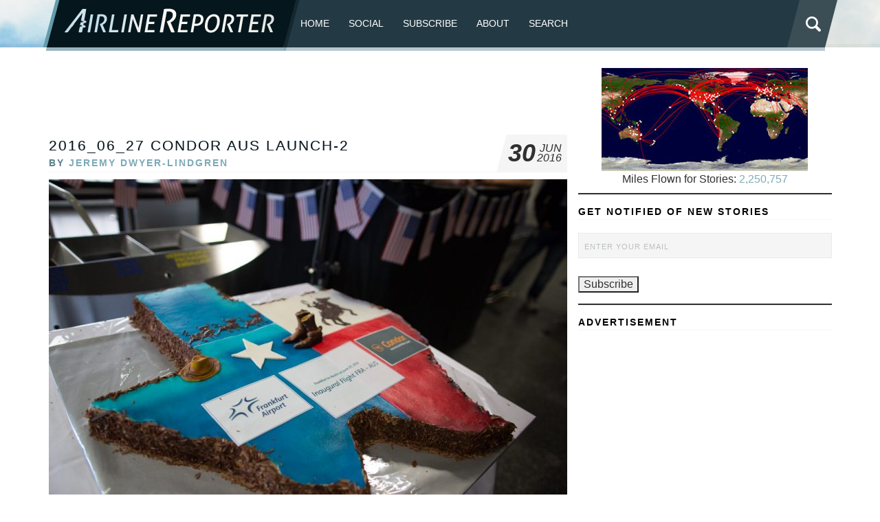

--- FILE ---
content_type: text/html; charset=utf-8
request_url: https://www.google.com/recaptcha/api2/aframe
body_size: 267
content:
<!DOCTYPE HTML><html><head><meta http-equiv="content-type" content="text/html; charset=UTF-8"></head><body><script nonce="u6vT5ycBHq1xQo05c7G47w">/** Anti-fraud and anti-abuse applications only. See google.com/recaptcha */ try{var clients={'sodar':'https://pagead2.googlesyndication.com/pagead/sodar?'};window.addEventListener("message",function(a){try{if(a.source===window.parent){var b=JSON.parse(a.data);var c=clients[b['id']];if(c){var d=document.createElement('img');d.src=c+b['params']+'&rc='+(localStorage.getItem("rc::a")?sessionStorage.getItem("rc::b"):"");window.document.body.appendChild(d);sessionStorage.setItem("rc::e",parseInt(sessionStorage.getItem("rc::e")||0)+1);localStorage.setItem("rc::h",'1768404399221');}}}catch(b){}});window.parent.postMessage("_grecaptcha_ready", "*");}catch(b){}</script></body></html>